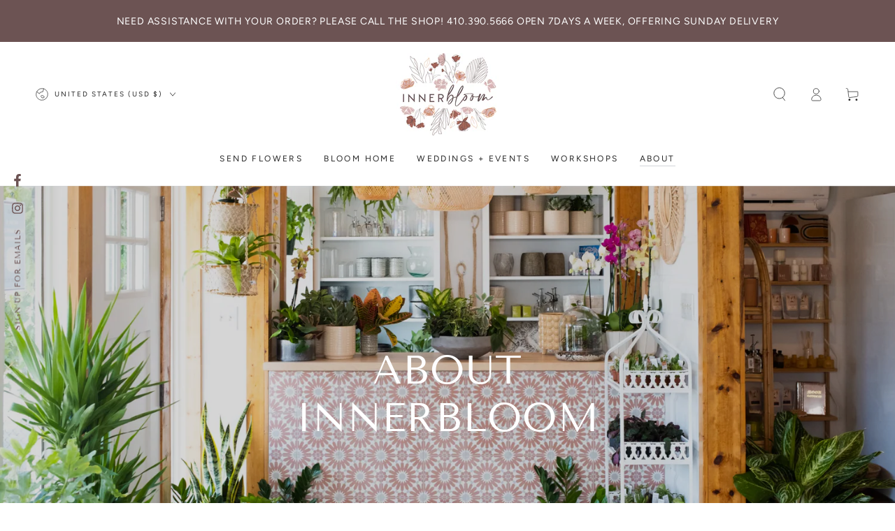

--- FILE ---
content_type: text/css
request_url: https://innerbloomfloral.com/cdn/shop/t/14/assets/section-popup.css?v=105371292289112251411730395084
body_size: 1614
content:
.mini-cart--open .promo-popup,.facet-drawer--open .promo-popup,.menu-drawer--open .promo-popup,.menu-mobile--open .promo-popup,.pickup-availability--open .promo-popup,.quick-view--open .promo-popup,.search-modal--open .promo-popup,.details-modal--open .promo-popup{z-index:15}promo-popup.hidden{display:block!important}.promo-popup{display:none;position:fixed;z-index:111;bottom:0;left:0;width:100%;height:100%;justify-content:center;pointer-events:none;--popup-max-width: 100vw;--popup-max-height: 100vh}.promo-popup[data-position=bottom-left]{justify-content:flex-start}.promo-popup[data-position=bottom-right]{justify-content:flex-end}.promo-popup.is-active{display:flex;animation:fade-in var(--duration-long) ease}.promo-popup.is-closing{animation:fade-out var(--duration-long) ease}.popup-wrapper{pointer-events:visible;z-index:30;position:relative;display:none;flex-direction:column;align-items:center;align-self:flex-end;width:100%;max-width:var(--popup-max-width);max-height:var(--popup-max-height)}@media screen and (min-width: 750px){.popup-wrapper{width:auto}}.promo-popup.is-active .popup-wrapper{display:flex;animation:popup-in var(--duration-long) ease}.promo-popup.is-closing .popup-wrapper{animation:popup-out var(--duration-long) ease}@keyframes popup-in{0%{transform:scale(.93)}to{transform:scale(1)}}@keyframes popup-out{0%{transform:scale(1)}to{transform:scale(.93)}}@media screen and (min-width: 750px){.promo-popup--open{overflow:hidden}.promo-popup--open .transition-content,.promo-popup--open .announcement-bar,.promo-popup--open .header-wrapper{padding-inline-end:var(--scrollbar-width)}.promo-popup{padding:5rem;--popup-max-width: calc(100vw - 10rem) ;--popup-max-height: calc(100vh - 10rem) }.promo-popup[data-position=bottom-left],.promo-popup[data-position=bottom-right]{padding:2rem}.promo-popup[data-position=center] .popup-wrapper{align-self:center}.promo-popup .popup-overlay{pointer-events:visible;display:block;position:absolute;z-index:25;left:0;top:0;width:100%;height:100%;cursor:url(cross.svg),url(cross.png),zoom-out;background-color:rgba(var(--color-overlay),.5)}}.popup{height:100%;display:flex;cursor:initial;color:rgb(var(--color-foreground));background:var(--gradient-background);background-color:rgb(var(--color-background));box-shadow:0 0 4rem rgba(var(--color-foreground),.2);max-width:100%;width:100vw;overflow-x:hidden;overflow-y:auto;scroll-snap-type:y mandatory;scroll-behavior:smooth;scrollbar-width:thin}@media screen and (min-width: 750px){.popup{width:min(var(--popup-width),var(--popup-max-width))}}.popup::-webkit-scrollbar{-webkit-appearance:none;appearance:none;width:.9rem;background-clip:padding-box;border:.3rem solid transparent;border-radius:1.6rem;background-color:rgba(var(--color-border),.3)}.popup::-webkit-scrollbar-thumb{border:.3rem solid transparent;background-clip:padding-box;border-radius:1.6rem;background-color:rgb(var(--color-border))}.popup.center .field__input{text-align:center}.popup.right .field__input{text-align:end}.popup.center .list-social{justify-content:center;margin-inline-start:0}.popup.right .list-social{justify-content:flex-end;margin-inline-end:-1.2rem}.popup-close{display:flex;align-items:center;justify-content:center;position:absolute;height:4.4rem;width:4.4rem;border-radius:50%;top:1rem;right:1rem;color:rgb(var(--color-foreground));background-color:transparent;border:none;outline:none;padding:0;cursor:pointer;z-index:5}.popup-close:after{content:"";z-index:-1;position:absolute;width:3.4rem;height:3.4rem;border-radius:50%;background-color:rgb(var(--color-background));box-shadow:0 0 4rem rgba(var(--color-foreground),.2)}.popup-close .icon{pointer-events:none;position:relative;width:1.6rem;height:1.6rem;transition:transform var(--duration-default) ease;will-change:transform;transform:scale(1) rotate(45deg)}@media screen and (hover: hover){.popup-close:hover .icon{transform:scale(.8) rotate(135deg)}}.popup__image-wrapper{display:none}@media screen and (min-width: 750px){.popup-image--top{flex-direction:column}.popup-image--bottom{flex-direction:column-reverse}.popup-image--left,.popup-image--right{--image-width: 26rem;width:calc(min(var(--popup-width),var(--popup-max-width)) - var(--image-width));transition:width var(--duration-long) ease}.popup__content-wrapper{transition:padding var(--duration-long) ease}.popup__image-wrapper{display:block;flex:0 0 auto}.popup__image{display:block;width:100%;height:auto}[data-lazy-image] .popup-image--left .popup__image-wrapper.loading,[data-lazy-image] .popup-image--right .popup__image-wrapper.loading{position:absolute}.popup-image--left .popup__image-wrapper,.popup-image--right .popup__image-wrapper{width:var(--image-width);height:100%;position:absolute;top:0}.popup-image--left .popup__image-wrapper{left:0;right:auto}.popup-image--right .popup__image-wrapper{right:0;left:auto}.popup-image--left .popup__image,.popup-image--right .popup__image{position:absolute;top:0;left:0;width:100%;height:100%;object-fit:cover;object-position:center}.promo-popup.show-image .popup-image--left,.promo-popup.show-image .popup-image--right{width:min(var(--popup-width),var(--popup-max-width))}.promo-popup.show-image .popup-image--left .popup__content-wrapper{padding-inline-start:var(--image-width)}.promo-popup.show-image .popup-image--right .popup__content-wrapper{padding-inline-end:var(--image-width)}}@media screen and (min-width: 990px){.popup-image--left,.popup-image--right{--image-width: 36rem}}.popup__content-wrapper{flex:1 1 auto;position:relative;z-index:1}.popup__content{padding:2.5rem 1.5rem}.popup__content *{overflow-wrap:break-word}.popup__content>*{margin-top:0;margin-bottom:0}.popup__content>*+*{margin-top:2rem}.popup__content>*+a{margin-top:3rem}.popup__content form-state{display:block}.popup__content .popup__newsletter{display:block;margin-top:3rem}.popup__content .list-social{margin-bottom:-1rem}.popup__content :first-child:is(.list-social){margin-top:-1rem;margin-bottom:0}@media screen and (min-width: 750px){.popup__content{max-height:100%;padding:calc(var(--popup-padding) * .75);overflow-x:hidden;overflow-y:auto;scroll-snap-type:y mandatory;scroll-behavior:smooth;scrollbar-width:thin}.popup__content::-webkit-scrollbar{-webkit-appearance:none;appearance:none;width:.9rem;background-clip:padding-box;border:.3rem solid transparent;border-radius:1.6rem;background-color:rgba(var(--color-border),.3)}.popup__content::-webkit-scrollbar-thumb{border:.3rem solid transparent;background-clip:padding-box;border-radius:1.6rem;background-color:rgb(var(--color-border))}.popup__content .popup__newsletter{margin-top:4rem}.popup-image--left .popup__content,.popup-image--right .popup__content{background:var(--gradient-background);background-color:rgb(var(--color-background));max-width:calc(min(var(--popup-width),var(--popup-max-width)) - var(--image-width))}}@media screen and (min-width: 990px){.popup__content{padding:var(--popup-padding)}}.popup__content>.popup__subheading+*{margin-top:1rem}.popup__subheading{text-transform:uppercase;letter-spacing:.3rem;color:rgba(var(--color-foreground),.55)}.popup__text{max-width:72.6rem}.popup__text--colored{color:rgba(var(--color-foreground),.55)}.popup__text--colored.rte a{color:rgb(var(--color-link));background-image:linear-gradient(to top,rgb(var(--color-border)) 0px 0px),linear-gradient(to top,transparent 0px,transparent 0px)}.popup__newsletter .field{display:flex;flex-wrap:wrap;row-gap:1rem}[data-button-round] .popup__newsletter .field{column-gap:1rem}.popup__newsletter .field+.field{margin-top:2rem}.popup__newsletter .field__input{width:auto;margin:0;border-radius:var(--button-radius)}.popup__newsletter .field__input::placeholder{color:inherit}.popup__newsletter .button{min-height:4.2rem;min-width:auto;margin:0;margin-inline-start:-.1rem;width:auto}.popup__newsletter .button .label{display:none}.popup__newsletter .button .icon{width:1.8rem}@media screen and (min-width: 750px){.popup__newsletter .button--full-width{width:100%}.popup__newsletter .button{min-height:4.5rem}.popup__newsletter .button .label{display:initial}.popup__newsletter .button .icon{display:none}}.popup__newsletter .newsletter__text{display:block;font-size:1.3rem;line-height:normal;color:rgba(var(--color-foreground),.55)}.popup__newsletter .form__message{margin-top:0;margin-bottom:1rem;display:inline-flex;align-items:center}.popup-floating{position:fixed;z-index:20;bottom:20rem;width:5rem;display:flex;flex-direction:column;align-items:center}.popup-floating--left{left:0}.popup-floating--right{right:0}.popup-floating .popup-open{writing-mode:tb-rl;width:100%;display:flex;align-items:center;backface-visibility:hidden}.popup-floating .popup-open[data-popup-toggle]{cursor:pointer}.popup-floating--left .popup-open{transform:rotate(-180deg)}.popup-floating .popup-open .h5{margin:0;padding:1rem 0;font-size:1.1rem;text-transform:uppercase;letter-spacing:.1rem}@media screen and (hover: hover){.popup-floating .popup-open[data-popup-toggle]:hover .h5{animation:beat .6s infinite ease}}.social-floating{display:block;position:relative}@media screen and (min-width: 750px){.popup-floating{bottom:50%;transform:translateY(50%)}.social-floating>.list-social__link .icon{width:2rem;height:2rem}.popup-floating .popup-open .h5{transition-duration:var(--duration-default);transition-property:transform,opacity,visibility;transition-timing-function:ease}.social-floating .social-floating-wrapper{z-index:1;position:absolute;top:100%;opacity:0;visibility:hidden;transform:scale(.8);transition-duration:var(--duration-short);transition-property:transform,opacity,visibility;transition-timing-function:ease}.social-floating .list-social{flex-direction:column;align-items:center;margin:0;row-gap:0}@media screen and (hover: hover){.social-floating:not(.social-floating--all):hover .social-floating-wrapper{opacity:1;visibility:visible;transform:scale(1);transition-duration:var(--duration-default)}.social-floating:not(.social-floating--all):hover+.popup-open .h5{transform:scale(1.2);opacity:0;visibility:hidden;transition-duration:var(--duration-short)}}.social-floating--all>.list-social__link{display:none}.social-floating--all .social-floating-wrapper{position:static;opacity:1;visibility:visible;transform:scale(1)}}@media screen and (max-width: 749px){.popup-floating{width:4rem;background-color:rgb(var(--color-background));box-shadow:0 0 4rem rgba(var(--color-foreground),.2)}.social-floating{border-bottom:.1rem solid rgba(var(--color-border),.6)}.social-floating>.list-social__link:after{border-radius:0}.social-floating .social-floating-wrapper{display:none;position:fixed;bottom:0;left:0;width:100%}body:not(.shopify-body-section-header-sticky) .social-floating .social-floating-wrapper,.shopify-body-section-header-hidden .social-floating .social-floating-wrapper{bottom:var(--mobile-dock-height, 0)}.social-floating .social-floating-wrapper:before{content:"";position:absolute;z-index:-1;right:1.5rem;top:0;left:1.5rem;height:2rem;border-radius:100%;box-shadow:0 0 4rem rgba(var(--color-foreground),.2)}.social-floating .social-floating-card{padding:2.5rem 1.5rem;background-color:rgb(var(--color-background))}.social-floating.is-active .social-floating-wrapper{display:block;animation:fade-in var(--duration-long) ease}.social-floating.is-closing .social-floating-wrapper{animation:fade-out var(--duration-long) ease}.social-floating.is-active .social-floating-card{animation:popup-in var(--duration-long) ease}.social-floating.is-closing .social-floating-card{animation:popup-out var(--duration-long) ease}.social-floating .popup__subheading{margin-top:0;margin-bottom:1.5rem;text-align:center}.social-floating .list-social{justify-content:center;margin-bottom:-1rem}}
/*# sourceMappingURL=/cdn/shop/t/14/assets/section-popup.css.map?v=105371292289112251411730395084 */
